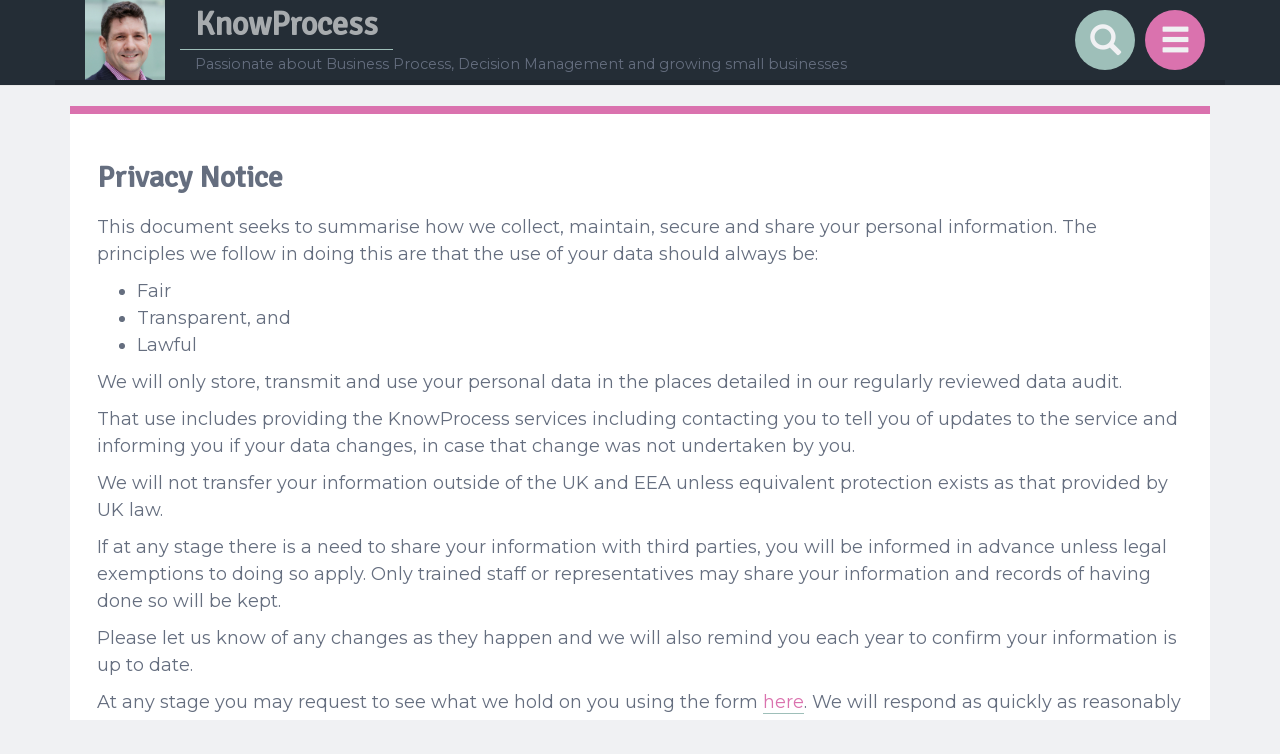

--- FILE ---
content_type: text/html; charset=UTF-8
request_url: https://knowprocess.com/privacy-notice/
body_size: 8797
content:
<!DOCTYPE html>
<html class="no-js">
<head>
  <meta charset="utf-8">
  <meta http-equiv="X-UA-Compatible" content="IE=edge">
  <meta name="viewport" content="width=device-width, initial-scale=1.0">
  <!-- Global site tag (gtag.js) - Google Analytics -->
<script async src="https://www.googletagmanager.com/gtag/js?id=UA-79194193-1"></script>
<script>
  window.dataLayer = window.dataLayer || [];
  function gtag(){dataLayer.push(arguments);}
  gtag('js', new Date());
  gtag('config', 'UA-79194193-1');
</script>
<!-- Google Tag Manager -->
<script>(function(w,d,s,l,i){w[l]=w[l]||[];w[l].push({'gtm.start':
new Date().getTime(),event:'gtm.js'});var f=d.getElementsByTagName(s)[0],
j=d.createElement(s),dl=l!='dataLayer'?'&l='+l:'';j.async=true;j.src=
'https://www.googletagmanager.com/gtm.js?id='+i+dl;f.parentNode.insertBefore(j,f);
})(window,document,'script','dataLayer','GTM-PCTN4NN');</script>
<!-- End Google Tag Manager -->

  <meta name='robots' content='max-image-preview:large' />
	<style>img:is([sizes="auto" i], [sizes^="auto," i]) { contain-intrinsic-size: 3000px 1500px }</style>
	<link rel='dns-prefetch' href='//cdn.jsdelivr.net' />
<script type="text/javascript">
/* <![CDATA[ */
window._wpemojiSettings = {"baseUrl":"https:\/\/s.w.org\/images\/core\/emoji\/15.1.0\/72x72\/","ext":".png","svgUrl":"https:\/\/s.w.org\/images\/core\/emoji\/15.1.0\/svg\/","svgExt":".svg","source":{"concatemoji":"https:\/\/knowprocess.com\/wp-includes\/js\/wp-emoji-release.min.js?ver=9c3168fbadce12fbba7165d79f57abdf"}};
/*! This file is auto-generated */
!function(i,n){var o,s,e;function c(e){try{var t={supportTests:e,timestamp:(new Date).valueOf()};sessionStorage.setItem(o,JSON.stringify(t))}catch(e){}}function p(e,t,n){e.clearRect(0,0,e.canvas.width,e.canvas.height),e.fillText(t,0,0);var t=new Uint32Array(e.getImageData(0,0,e.canvas.width,e.canvas.height).data),r=(e.clearRect(0,0,e.canvas.width,e.canvas.height),e.fillText(n,0,0),new Uint32Array(e.getImageData(0,0,e.canvas.width,e.canvas.height).data));return t.every(function(e,t){return e===r[t]})}function u(e,t,n){switch(t){case"flag":return n(e,"\ud83c\udff3\ufe0f\u200d\u26a7\ufe0f","\ud83c\udff3\ufe0f\u200b\u26a7\ufe0f")?!1:!n(e,"\ud83c\uddfa\ud83c\uddf3","\ud83c\uddfa\u200b\ud83c\uddf3")&&!n(e,"\ud83c\udff4\udb40\udc67\udb40\udc62\udb40\udc65\udb40\udc6e\udb40\udc67\udb40\udc7f","\ud83c\udff4\u200b\udb40\udc67\u200b\udb40\udc62\u200b\udb40\udc65\u200b\udb40\udc6e\u200b\udb40\udc67\u200b\udb40\udc7f");case"emoji":return!n(e,"\ud83d\udc26\u200d\ud83d\udd25","\ud83d\udc26\u200b\ud83d\udd25")}return!1}function f(e,t,n){var r="undefined"!=typeof WorkerGlobalScope&&self instanceof WorkerGlobalScope?new OffscreenCanvas(300,150):i.createElement("canvas"),a=r.getContext("2d",{willReadFrequently:!0}),o=(a.textBaseline="top",a.font="600 32px Arial",{});return e.forEach(function(e){o[e]=t(a,e,n)}),o}function t(e){var t=i.createElement("script");t.src=e,t.defer=!0,i.head.appendChild(t)}"undefined"!=typeof Promise&&(o="wpEmojiSettingsSupports",s=["flag","emoji"],n.supports={everything:!0,everythingExceptFlag:!0},e=new Promise(function(e){i.addEventListener("DOMContentLoaded",e,{once:!0})}),new Promise(function(t){var n=function(){try{var e=JSON.parse(sessionStorage.getItem(o));if("object"==typeof e&&"number"==typeof e.timestamp&&(new Date).valueOf()<e.timestamp+604800&&"object"==typeof e.supportTests)return e.supportTests}catch(e){}return null}();if(!n){if("undefined"!=typeof Worker&&"undefined"!=typeof OffscreenCanvas&&"undefined"!=typeof URL&&URL.createObjectURL&&"undefined"!=typeof Blob)try{var e="postMessage("+f.toString()+"("+[JSON.stringify(s),u.toString(),p.toString()].join(",")+"));",r=new Blob([e],{type:"text/javascript"}),a=new Worker(URL.createObjectURL(r),{name:"wpTestEmojiSupports"});return void(a.onmessage=function(e){c(n=e.data),a.terminate(),t(n)})}catch(e){}c(n=f(s,u,p))}t(n)}).then(function(e){for(var t in e)n.supports[t]=e[t],n.supports.everything=n.supports.everything&&n.supports[t],"flag"!==t&&(n.supports.everythingExceptFlag=n.supports.everythingExceptFlag&&n.supports[t]);n.supports.everythingExceptFlag=n.supports.everythingExceptFlag&&!n.supports.flag,n.DOMReady=!1,n.readyCallback=function(){n.DOMReady=!0}}).then(function(){return e}).then(function(){var e;n.supports.everything||(n.readyCallback(),(e=n.source||{}).concatemoji?t(e.concatemoji):e.wpemoji&&e.twemoji&&(t(e.twemoji),t(e.wpemoji)))}))}((window,document),window._wpemojiSettings);
/* ]]> */
</script>
<style id='wp-emoji-styles-inline-css' type='text/css'>

	img.wp-smiley, img.emoji {
		display: inline !important;
		border: none !important;
		box-shadow: none !important;
		height: 1em !important;
		width: 1em !important;
		margin: 0 0.07em !important;
		vertical-align: -0.1em !important;
		background: none !important;
		padding: 0 !important;
	}
</style>
<link rel='stylesheet' id='wp-block-library-css' href='https://knowprocess.com/wp-includes/css/dist/block-library/style.min.css?ver=9c3168fbadce12fbba7165d79f57abdf' type='text/css' media='all' />
<style id='classic-theme-styles-inline-css' type='text/css'>
/*! This file is auto-generated */
.wp-block-button__link{color:#fff;background-color:#32373c;border-radius:9999px;box-shadow:none;text-decoration:none;padding:calc(.667em + 2px) calc(1.333em + 2px);font-size:1.125em}.wp-block-file__button{background:#32373c;color:#fff;text-decoration:none}
</style>
<style id='global-styles-inline-css' type='text/css'>
:root{--wp--preset--aspect-ratio--square: 1;--wp--preset--aspect-ratio--4-3: 4/3;--wp--preset--aspect-ratio--3-4: 3/4;--wp--preset--aspect-ratio--3-2: 3/2;--wp--preset--aspect-ratio--2-3: 2/3;--wp--preset--aspect-ratio--16-9: 16/9;--wp--preset--aspect-ratio--9-16: 9/16;--wp--preset--color--black: #000000;--wp--preset--color--cyan-bluish-gray: #abb8c3;--wp--preset--color--white: #ffffff;--wp--preset--color--pale-pink: #f78da7;--wp--preset--color--vivid-red: #cf2e2e;--wp--preset--color--luminous-vivid-orange: #ff6900;--wp--preset--color--luminous-vivid-amber: #fcb900;--wp--preset--color--light-green-cyan: #7bdcb5;--wp--preset--color--vivid-green-cyan: #00d084;--wp--preset--color--pale-cyan-blue: #8ed1fc;--wp--preset--color--vivid-cyan-blue: #0693e3;--wp--preset--color--vivid-purple: #9b51e0;--wp--preset--gradient--vivid-cyan-blue-to-vivid-purple: linear-gradient(135deg,rgba(6,147,227,1) 0%,rgb(155,81,224) 100%);--wp--preset--gradient--light-green-cyan-to-vivid-green-cyan: linear-gradient(135deg,rgb(122,220,180) 0%,rgb(0,208,130) 100%);--wp--preset--gradient--luminous-vivid-amber-to-luminous-vivid-orange: linear-gradient(135deg,rgba(252,185,0,1) 0%,rgba(255,105,0,1) 100%);--wp--preset--gradient--luminous-vivid-orange-to-vivid-red: linear-gradient(135deg,rgba(255,105,0,1) 0%,rgb(207,46,46) 100%);--wp--preset--gradient--very-light-gray-to-cyan-bluish-gray: linear-gradient(135deg,rgb(238,238,238) 0%,rgb(169,184,195) 100%);--wp--preset--gradient--cool-to-warm-spectrum: linear-gradient(135deg,rgb(74,234,220) 0%,rgb(151,120,209) 20%,rgb(207,42,186) 40%,rgb(238,44,130) 60%,rgb(251,105,98) 80%,rgb(254,248,76) 100%);--wp--preset--gradient--blush-light-purple: linear-gradient(135deg,rgb(255,206,236) 0%,rgb(152,150,240) 100%);--wp--preset--gradient--blush-bordeaux: linear-gradient(135deg,rgb(254,205,165) 0%,rgb(254,45,45) 50%,rgb(107,0,62) 100%);--wp--preset--gradient--luminous-dusk: linear-gradient(135deg,rgb(255,203,112) 0%,rgb(199,81,192) 50%,rgb(65,88,208) 100%);--wp--preset--gradient--pale-ocean: linear-gradient(135deg,rgb(255,245,203) 0%,rgb(182,227,212) 50%,rgb(51,167,181) 100%);--wp--preset--gradient--electric-grass: linear-gradient(135deg,rgb(202,248,128) 0%,rgb(113,206,126) 100%);--wp--preset--gradient--midnight: linear-gradient(135deg,rgb(2,3,129) 0%,rgb(40,116,252) 100%);--wp--preset--font-size--small: 13px;--wp--preset--font-size--medium: 20px;--wp--preset--font-size--large: 36px;--wp--preset--font-size--x-large: 42px;--wp--preset--spacing--20: 0.44rem;--wp--preset--spacing--30: 0.67rem;--wp--preset--spacing--40: 1rem;--wp--preset--spacing--50: 1.5rem;--wp--preset--spacing--60: 2.25rem;--wp--preset--spacing--70: 3.38rem;--wp--preset--spacing--80: 5.06rem;--wp--preset--shadow--natural: 6px 6px 9px rgba(0, 0, 0, 0.2);--wp--preset--shadow--deep: 12px 12px 50px rgba(0, 0, 0, 0.4);--wp--preset--shadow--sharp: 6px 6px 0px rgba(0, 0, 0, 0.2);--wp--preset--shadow--outlined: 6px 6px 0px -3px rgba(255, 255, 255, 1), 6px 6px rgba(0, 0, 0, 1);--wp--preset--shadow--crisp: 6px 6px 0px rgba(0, 0, 0, 1);}:where(.is-layout-flex){gap: 0.5em;}:where(.is-layout-grid){gap: 0.5em;}body .is-layout-flex{display: flex;}.is-layout-flex{flex-wrap: wrap;align-items: center;}.is-layout-flex > :is(*, div){margin: 0;}body .is-layout-grid{display: grid;}.is-layout-grid > :is(*, div){margin: 0;}:where(.wp-block-columns.is-layout-flex){gap: 2em;}:where(.wp-block-columns.is-layout-grid){gap: 2em;}:where(.wp-block-post-template.is-layout-flex){gap: 1.25em;}:where(.wp-block-post-template.is-layout-grid){gap: 1.25em;}.has-black-color{color: var(--wp--preset--color--black) !important;}.has-cyan-bluish-gray-color{color: var(--wp--preset--color--cyan-bluish-gray) !important;}.has-white-color{color: var(--wp--preset--color--white) !important;}.has-pale-pink-color{color: var(--wp--preset--color--pale-pink) !important;}.has-vivid-red-color{color: var(--wp--preset--color--vivid-red) !important;}.has-luminous-vivid-orange-color{color: var(--wp--preset--color--luminous-vivid-orange) !important;}.has-luminous-vivid-amber-color{color: var(--wp--preset--color--luminous-vivid-amber) !important;}.has-light-green-cyan-color{color: var(--wp--preset--color--light-green-cyan) !important;}.has-vivid-green-cyan-color{color: var(--wp--preset--color--vivid-green-cyan) !important;}.has-pale-cyan-blue-color{color: var(--wp--preset--color--pale-cyan-blue) !important;}.has-vivid-cyan-blue-color{color: var(--wp--preset--color--vivid-cyan-blue) !important;}.has-vivid-purple-color{color: var(--wp--preset--color--vivid-purple) !important;}.has-black-background-color{background-color: var(--wp--preset--color--black) !important;}.has-cyan-bluish-gray-background-color{background-color: var(--wp--preset--color--cyan-bluish-gray) !important;}.has-white-background-color{background-color: var(--wp--preset--color--white) !important;}.has-pale-pink-background-color{background-color: var(--wp--preset--color--pale-pink) !important;}.has-vivid-red-background-color{background-color: var(--wp--preset--color--vivid-red) !important;}.has-luminous-vivid-orange-background-color{background-color: var(--wp--preset--color--luminous-vivid-orange) !important;}.has-luminous-vivid-amber-background-color{background-color: var(--wp--preset--color--luminous-vivid-amber) !important;}.has-light-green-cyan-background-color{background-color: var(--wp--preset--color--light-green-cyan) !important;}.has-vivid-green-cyan-background-color{background-color: var(--wp--preset--color--vivid-green-cyan) !important;}.has-pale-cyan-blue-background-color{background-color: var(--wp--preset--color--pale-cyan-blue) !important;}.has-vivid-cyan-blue-background-color{background-color: var(--wp--preset--color--vivid-cyan-blue) !important;}.has-vivid-purple-background-color{background-color: var(--wp--preset--color--vivid-purple) !important;}.has-black-border-color{border-color: var(--wp--preset--color--black) !important;}.has-cyan-bluish-gray-border-color{border-color: var(--wp--preset--color--cyan-bluish-gray) !important;}.has-white-border-color{border-color: var(--wp--preset--color--white) !important;}.has-pale-pink-border-color{border-color: var(--wp--preset--color--pale-pink) !important;}.has-vivid-red-border-color{border-color: var(--wp--preset--color--vivid-red) !important;}.has-luminous-vivid-orange-border-color{border-color: var(--wp--preset--color--luminous-vivid-orange) !important;}.has-luminous-vivid-amber-border-color{border-color: var(--wp--preset--color--luminous-vivid-amber) !important;}.has-light-green-cyan-border-color{border-color: var(--wp--preset--color--light-green-cyan) !important;}.has-vivid-green-cyan-border-color{border-color: var(--wp--preset--color--vivid-green-cyan) !important;}.has-pale-cyan-blue-border-color{border-color: var(--wp--preset--color--pale-cyan-blue) !important;}.has-vivid-cyan-blue-border-color{border-color: var(--wp--preset--color--vivid-cyan-blue) !important;}.has-vivid-purple-border-color{border-color: var(--wp--preset--color--vivid-purple) !important;}.has-vivid-cyan-blue-to-vivid-purple-gradient-background{background: var(--wp--preset--gradient--vivid-cyan-blue-to-vivid-purple) !important;}.has-light-green-cyan-to-vivid-green-cyan-gradient-background{background: var(--wp--preset--gradient--light-green-cyan-to-vivid-green-cyan) !important;}.has-luminous-vivid-amber-to-luminous-vivid-orange-gradient-background{background: var(--wp--preset--gradient--luminous-vivid-amber-to-luminous-vivid-orange) !important;}.has-luminous-vivid-orange-to-vivid-red-gradient-background{background: var(--wp--preset--gradient--luminous-vivid-orange-to-vivid-red) !important;}.has-very-light-gray-to-cyan-bluish-gray-gradient-background{background: var(--wp--preset--gradient--very-light-gray-to-cyan-bluish-gray) !important;}.has-cool-to-warm-spectrum-gradient-background{background: var(--wp--preset--gradient--cool-to-warm-spectrum) !important;}.has-blush-light-purple-gradient-background{background: var(--wp--preset--gradient--blush-light-purple) !important;}.has-blush-bordeaux-gradient-background{background: var(--wp--preset--gradient--blush-bordeaux) !important;}.has-luminous-dusk-gradient-background{background: var(--wp--preset--gradient--luminous-dusk) !important;}.has-pale-ocean-gradient-background{background: var(--wp--preset--gradient--pale-ocean) !important;}.has-electric-grass-gradient-background{background: var(--wp--preset--gradient--electric-grass) !important;}.has-midnight-gradient-background{background: var(--wp--preset--gradient--midnight) !important;}.has-small-font-size{font-size: var(--wp--preset--font-size--small) !important;}.has-medium-font-size{font-size: var(--wp--preset--font-size--medium) !important;}.has-large-font-size{font-size: var(--wp--preset--font-size--large) !important;}.has-x-large-font-size{font-size: var(--wp--preset--font-size--x-large) !important;}
:where(.wp-block-post-template.is-layout-flex){gap: 1.25em;}:where(.wp-block-post-template.is-layout-grid){gap: 1.25em;}
:where(.wp-block-columns.is-layout-flex){gap: 2em;}:where(.wp-block-columns.is-layout-grid){gap: 2em;}
:root :where(.wp-block-pullquote){font-size: 1.5em;line-height: 1.6;}
</style>
<link rel='stylesheet' id='contact-form-7-css' href='https://knowprocess.com/wp-content/plugins/contact-form-7/includes/css/styles.css?ver=6.0.6' type='text/css' media='all' />
<link rel='stylesheet' id='bootstrap-css-css' href='https://knowprocess.com/wp-content/themes/knowprocess-2016/css/bootstrap.min.css?ver=3.3.4' type='text/css' media='all' />
<link rel='stylesheet' id='bst-css-css' href='https://knowprocess.com/wp-content/themes/knowprocess-2016/css/bst.css' type='text/css' media='all' />
<script type="text/javascript" src="https://knowprocess.com/wp-includes/js/jquery/jquery.min.js?ver=3.7.1" id="jquery-core-js"></script>
<script type="text/javascript" src="https://knowprocess.com/wp-includes/js/jquery/jquery-migrate.min.js?ver=3.4.1" id="jquery-migrate-js"></script>
<script type="text/javascript" src="//cdn.jsdelivr.net/webshim/1.12.4/extras/modernizr-custom.js" id="webshim-modernizr-js"></script>
<script type="text/javascript" src="//cdn.jsdelivr.net/webshim/1.12.4/polyfiller.js" id="webshim-js"></script>
<link rel="https://api.w.org/" href="https://knowprocess.com/wp-json/" /><link rel="alternate" title="JSON" type="application/json" href="https://knowprocess.com/wp-json/wp/v2/pages/779" /><link rel="canonical" href="https://knowprocess.com/privacy-notice/" />
<link rel="alternate" title="oEmbed (JSON)" type="application/json+oembed" href="https://knowprocess.com/wp-json/oembed/1.0/embed?url=https%3A%2F%2Fknowprocess.com%2Fprivacy-notice%2F" />
<link rel="alternate" title="oEmbed (XML)" type="text/xml+oembed" href="https://knowprocess.com/wp-json/oembed/1.0/embed?url=https%3A%2F%2Fknowprocess.com%2Fprivacy-notice%2F&#038;format=xml" />
<style type="text/css">.broken_link, a.broken_link {
	text-decoration: line-through;
}</style>  <title>Privacy Notice • KnowProcess</title>
</head>

<body class="wp-singular page-template-default page page-id-779 wp-theme-knowprocess-2016 chrome">
  <!-- Google Tag Manager (noscript) -->
<noscript><iframe src="https://www.googletagmanager.com/ns.html?id=GTM-PCTN4NN"
height="0" width="0" style="display:none;visibility:hidden"></iframe></noscript>
<!-- End Google Tag Manager (noscript) -->

<!--[if lt IE 8]>
<div class="alert alert-warning">
	You are using an <strong>outdated</strong> browser. Please <a href="http://browsehappy.com/">upgrade your browser</a> to improve your experience.
</div>
<![endif]-->

<a class="skip-link sr-only" href="#content">Skip to content</a>
<nav class="navbar navbar-default navbar-static-top">
  <div class="container">
    <div class="row navbar-header" style="width:100%">
      <button type="button" class="navbar-toggle collapsed" data-toggle="collapse" data-target="#navbar">
        <span class="sr-only">Toggle navigation</span>
        <span class="icon-bar"></span>
        <span class="icon-bar"></span>
        <span class="icon-bar"></span>
      </button>
<div class="col-md-1">
      <img src="https://knowprocess.com/wp-content/themes/knowprocess-2016/images/profile-tim-200x200.jpg" style=" height: 80px; float: left; ">
    </div>
      
  <div class="col-md-8">
      <a class="navbar-brand" href="https://knowprocess.com/">KnowProcess</a>
      <div style="clear:both"><span class="navbar-tagline">Passionate about Business Process, Decision Management and growing small businesses</span></div>
    </div>

    <div class="collapse navbar-collapse" id="navbar">
      <div class="toggles">
        <div id="menu-toggle" class="toggle active" data-toggle="dropdown" data-target="menu-toggle-nav" title="Menu" aria-label="Menu">
          <span class="glyphicon glyphicon-menu-hamburger" data-target="menu-toggle-nav" aria-hidden="true"></span>
        </div>
	<div id="search-toggle" class="toggle" data-toggle="dropdown" data-target="search-toggle-nav" title="Search" aria-label="Search">
          <span class="glyphicon glyphicon-search" data-target="search-toggle-nav" aria-hidden="true"></span>
        </div>
      </div>
    </div><!-- /.navbar-collapse -->
  </div><!-- /.container -->

  <div id="menu-toggle-nav">
  <div class="container" style="clear:both;">
      <div class="menu-home-container"><ul id="menu-home" class="nav navbar-nav"><li id="menu-item-11" class="menu-item menu-item-type-custom menu-item-object-custom menu-item-11"><a title="Home" href="http://www.knowprocess.com">Home</a></li>
<li id="menu-item-178" class="menu-item menu-item-type-post_type menu-item-object-page menu-item-178"><a title="About" href="https://knowprocess.com/about/">About</a></li>
</ul></div>  </div>
  </div><!-- /.container -->

  <div id="search-toggle-nav" class="clearfix">
  <div class="container">
    <form class="navbar-form" role="search" method="get" id="searchform" action="https://knowprocess.com/">
      <div class="col-md-8 input-group-lg">
        <input class="form-control" type="text" value="" placeholder="Search..." name="s" id="s">
      </div>
      <button type="submit" id="searchsubmit" value="" class="col-md-4 btn btn-lg"><i class="glyphicon glyphicon-search"></i> Search</button>
    </form>
  </div>
  </div><!-- /.container -->

</div>
</nav>
  
<!--
Site Title
==========
If you are displaying your site title in the "brand" link in the Bootstrap navbar, 
then you probably don't require a site title. Alternatively you can use the example below. 
See also the accompanying CSS example in css/bst.css .

<div class="container">
  <div class="row">
    <div class="col-sm-12">
      <h1 id="site-title">
      	<a class="text-muted" href="https://knowprocess.com/" title="KnowProcess" rel="home">KnowProcess</a>
      </h1>
    </div>
  </div>
</div>
-->

<div class="container">
  <div class="row">

    <div class="col-xs-12">
      <div id="content" role="main">
        
    <article role="article" id="post_779" class="post-779 page type-page status-publish hentry">
        <header>
            <h2>Privacy Notice</h2>
        </header>
        <p>This document seeks to summarise how we collect, maintain, secure and share your personal information. The principles we follow in doing this are that the use of your data should always be:</p>
<ul>
<li>Fair</li>
<li>Transparent, and</li>
<li>Lawful</li>
</ul>
<p>We will only store, transmit and use your personal data in the places detailed in our regularly reviewed data audit.</p>
<p>That use includes providing the KnowProcess services including contacting you to tell you of updates to the service and informing you if your data changes, in case that change was not undertaken by you.</p>
<p>We will not transfer your information outside of the UK and EEA unless equivalent protection exists as that provided by UK law.</p>
<p>If at any stage there is a need to share your information with third parties, you will be informed in advance unless legal exemptions to doing so apply. Only trained staff or representatives may share your information and records of having done so will be kept.</p>
<p>Please let us know of any changes as they happen and we will also remind you each year to confirm your information is up to date.</p>
<p>At any stage you may request to see what we hold on you using the form <a href="https://knowprocess.com/data-subject-requests/">here</a>. We will respond as quickly as reasonably possible (no longer than 30 days). You may also withdraw your permission in the same way.</p>
<p>If you have any further questions for our Data Protection Officer or wish to see the full Data Protection Policy please contact dpo@knowprocess.com. In the event that you are still not satisfied you may also contact the Information Commissioner&#8217;s Office.</p>
<h2>Cookies and similar technologies</h2>
<p>Cookies are small text files that are placed on your computer by websites that you visit. They are widely used in order to make websites work, or work more efficiently, as well as to provide information to the owners of the site.</p>
<p>The table below explains the cookies we use and why.</p>
<table class="table table-striped">
<tbody>
<tr>
<th style="min-width: 40px; padding: 0 10px 0 0px;" align="left">Cookie</th>
<th style="min-width: 90px; padding: 0 10px 0 0px;" align="left">Name</th>
<th align="left">Purpose</th>
</tr>
<tr>
<td align="left" valign="top">Google Analytics</td>
<td align="left" valign="top">_g_&#8230;, _ga, _gid</td>
<td align="left" valign="top">These cookies are used to collect information about how visitors use our site. We use the information to compile reports and to help us improve the site. The cookies collect information in an anonymous form, including the number of visitors to the site, where visitors have come to the site from and the pages they visited.<br />
<a title="External link" href="http://www.google.co.uk/intl/en/analytics/privacyoverview.html" target="_blank" rel="noopener noreferrer">Click here for an overview of privacy at Google</a></td>
</tr>
<tr>
<td align="left" valign="top">WordPress Cookies</td>
<td align="left" valign="top">wordpress_&#8230;<br />
wp_&#8230;</td>
<td align="left" valign="top">WordPress is the software we use to manage and publish this site. It uses cookies to verify who you are. There are cookies for logged in users and for commenters. The actual cookies contain hashed data, so you don&#8217;t have to worry about someone gleaning your username and password by reading the cookie data. <a title="External link" href="https://codex.wordpress.org/WordPress_Cookies" target="_blank" rel="noopener noreferrer">Read more about WordPress cookies</a></td>
</tr>
<tr>
<td align="left" valign="top">Jetpack Cookies</td>
<td align="left" valign="top">See <a href="https://jetpack.com/support/cookies/" target="_blank" rel="noopener noreferrer">Jetpack site</a></td>
<td align="left" valign="top">Jetpack is an extension to the core WordPress software and also used to maintain the site <a title="External link" href="https://jetpack.com/support/cookies/" target="_blank" rel="noopener noreferrer">Read more about Jetpack cookies</a></td>
</tr>
<tr>
<td align="left" valign="top">Wordfence Cookies</td>
<td align="left" valign="top">wfvt_&#8230;<br />
wordfence_verifiedHuman</td>
<td align="left" valign="top">Wordfence is a plugin that helps us protect the site. It uses cookies for three tasks:</p>
<ul style="padding-left: 20px;">
<li>To uniquely identify visitors shown in Wordfence Live traffic.</li>
<li>To track a user who was previously logged into WordPress but has logged out to ensure that Falcon cache does not show that user cached pages.</li>
<li>If a user has visited a unique page that allows them to bypass country blocking a cookie is set to identify that user so that country blocking does not prevent them from viewing the site.</li>
</ul>
</td>
</tr>
</tbody>
</table>
<p>Most web browsers allow some control of most cookies through the browser settings. To find out more about cookies, including how to see what cookies have been set and how to manage and delete them, visit <a href="http://www.aboutcookies.org/">www.aboutcookies.org</a> or <a href="http://www.allaboutcookies.org/">www.allaboutcookies.org</a>.</p>
            </article>
      </div><!-- /#content -->
    </div>
    
  </div><!-- /.row -->
</div><!-- /.container -->

<footer class="container site-footer">
  <hr/>
	<div class="row">
      </div>
  <hr/>
  <div class="row">
    <div class="col-lg-12 site-sub-footer">
      <p>&copy; 2026 <a href="https://knowprocess.com/">KnowProcess</a></p>
    </div>
  </div>
</footer>

<script type="speculationrules">
{"prefetch":[{"source":"document","where":{"and":[{"href_matches":"\/*"},{"not":{"href_matches":["\/wp-*.php","\/wp-admin\/*","\/wp-content\/uploads\/*","\/wp-content\/*","\/wp-content\/plugins\/*","\/wp-content\/themes\/knowprocess-2016\/*","\/*\\?(.+)"]}},{"not":{"selector_matches":"a[rel~=\"nofollow\"]"}},{"not":{"selector_matches":".no-prefetch, .no-prefetch a"}}]},"eagerness":"conservative"}]}
</script>
Running Omny Link Forms plugin in debug mode!      <script type="text/javascript">jQuery(document).ready(function(){
        $p.server='https://crm.knowprocess.com/';
        $p.tenant='knowprocess';
        $p.proxyApi = '1'==1 ? true : false;
        jQuery.ajaxSetup({xhrFields: {withCredentials: true}});
      });</script>
    <link rel='stylesheet' id='rest-forms-frontend-css' href='https://knowprocess.com/wp-content/plugins/rest-forms-uploaded/1.0.0-a3/css/frontend.css' type='text/css' media='all' />
<script type="text/javascript" src="https://knowprocess.com/wp-includes/js/dist/hooks.min.js?ver=4d63a3d491d11ffd8ac6" id="wp-hooks-js"></script>
<script type="text/javascript" src="https://knowprocess.com/wp-includes/js/dist/i18n.min.js?ver=5e580eb46a90c2b997e6" id="wp-i18n-js"></script>
<script type="text/javascript" id="wp-i18n-js-after">
/* <![CDATA[ */
wp.i18n.setLocaleData( { 'text direction\u0004ltr': [ 'ltr' ] } );
/* ]]> */
</script>
<script type="text/javascript" src="https://knowprocess.com/wp-content/plugins/contact-form-7/includes/swv/js/index.js?ver=6.0.6" id="swv-js"></script>
<script type="text/javascript" id="contact-form-7-js-before">
/* <![CDATA[ */
var wpcf7 = {
    "api": {
        "root": "https:\/\/knowprocess.com\/wp-json\/",
        "namespace": "contact-form-7\/v1"
    }
};
/* ]]> */
</script>
<script type="text/javascript" src="https://knowprocess.com/wp-content/plugins/contact-form-7/includes/js/index.js?ver=6.0.6" id="contact-form-7-js"></script>
<script type="text/javascript" src="https://knowprocess.com/wp-content/plugins/rest-forms-uploaded/1.0.0-a3/js/i18n.js" id="i18n-js"></script>
<script type="text/javascript" src="https://knowprocess.com/wp-includes/js/jquery/ui/core.min.js?ver=1.13.3" id="jquery-ui-core-js"></script>
<script type="text/javascript" src="https://knowprocess.com/wp-includes/js/jquery/ui/menu.min.js?ver=1.13.3" id="jquery-ui-menu-js"></script>
<script type="text/javascript" src="https://knowprocess.com/wp-includes/js/dist/dom-ready.min.js?ver=f77871ff7694fffea381" id="wp-dom-ready-js"></script>
<script type="text/javascript" id="wp-a11y-js-translations">
/* <![CDATA[ */
( function( domain, translations ) {
	var localeData = translations.locale_data[ domain ] || translations.locale_data.messages;
	localeData[""].domain = domain;
	wp.i18n.setLocaleData( localeData, domain );
} )( "default", {"translation-revision-date":"2025-04-06 12:37:11+0000","generator":"GlotPress\/4.0.1","domain":"messages","locale_data":{"messages":{"":{"domain":"messages","plural-forms":"nplurals=2; plural=n != 1;","lang":"en_GB"},"Notifications":["Notifications"]}},"comment":{"reference":"wp-includes\/js\/dist\/a11y.js"}} );
/* ]]> */
</script>
<script type="text/javascript" src="https://knowprocess.com/wp-includes/js/dist/a11y.min.js?ver=3156534cc54473497e14" id="wp-a11y-js"></script>
<script type="text/javascript" src="https://knowprocess.com/wp-includes/js/jquery/ui/autocomplete.min.js?ver=1.13.3" id="jquery-ui-autocomplete-js"></script>
<script type="text/javascript" src="https://knowprocess.com/wp-content/plugins/rest-forms-uploaded/1.0.0-a3/js/frontend.js" id="rest-forms-client-js"></script>
<script type="text/javascript" src="https://knowprocess.com/wp-content/plugins/rest-forms-uploaded/1.0.0-a3/js/moustache.js" id="moustache.js-js"></script>
<script type="text/javascript" src="https://knowprocess.com/wp-content/plugins/rest-forms-uploaded/1.0.0-a3/js/autoNumeric.js" id="autoNumeric-js"></script>
<script type="text/javascript" src="https://knowprocess.com/wp-content/themes/knowprocess-2016/js/modernizr-2.8.3.min.js" id="modernizr-js"></script>
<script type="text/javascript" src="https://knowprocess.com/wp-content/themes/knowprocess-2016/js/bootstrap.min.js" id="bootstrap-js-js"></script>
<script type="text/javascript" src="https://knowprocess.com/wp-content/themes/knowprocess-2016/js/bst.js" id="bst-js-js"></script>
</body>
</html>


--- FILE ---
content_type: text/css
request_url: https://knowprocess.com/wp-content/themes/knowprocess-2016/css/bst.css
body_size: 1675
content:
/*@import url('https://fonts.googleapis.com/css?family=Acme');
@import url('https://fonts.googleapis.com/css?family=Fjalla+One');
@import url('https://fonts.googleapis.com/css?family=Saira+Condensed');
@import url('https://fonts.googleapis.com/css?family=Josefin+Sans');*/
@import url('https://fonts.googleapis.com/css?family=Signika');
@import url('https://fonts.googleapis.com/css?family=Montserrat');
/*
 * Site-wide settings
 */
a {
  color: #da72ae;
  border-bottom: 1px solid #9ebfb9;
  transition: all 0.3s ease-in;
}
a:focus, a:hover {
  color: #da72ae;
  text-decoration: none;
  text-shadow: 1px 0px 1px #da72ae;
  transition: width 0.3s;
}
body {
  background-color: #f0f1f3;
  color: #656e7f;
  font-family: 'Montserrat', sans-serif;
  font-size: 18px;
  font-weight: 300;
  line-height: 27px;
}
h1,h2,h3,h4,h5,h6,
.navbar-brand {
  font-family: 'Signika', sans-serif;
  font-weight: 700;
}
.page-id-486 .row {
  margin-right: -60px;
  margin-left: -60px;
}
.page-id-486 #content article {
  padding-left: 50px;
}

/*
Max content widths
*/
.size-auto, 
.size-full,
.size-large,
.size-medium,
.size-thumbnail {
  max-width: 100%;
  height: auto;
}

/*
 * Header
 */
.navbar-static-top {
  background: #242d36;
  margin: 0;
  margin-bottom: 20px;
  position: relative;
  width: 100%;
  z-index: 100;
}
.navbar-default .navbar-brand,
.navbar-default .navbar-nav>li>a {
  color: rgba(255, 255, 255, 0.6);
}
.navbar>.container .navbar-brand, .navbar>.container-fluid .navbar-brand {
  margin-left: 0;
  font-size: 1.8em;
}
.navbar .navbar-tagline {
  margin-left: 15px;
  font-size: 0.8em;
}
.navbar-default .navbar-brand:hover,
.navbar-default .navbar-nav>li>a:hover,
.navbar-default .navbar-brand:focus,
.navbar-default .navbar-nav>li>a:focus {
  color: rgba(255, 255, 255, 1);
}
.navbar-default .navbar-nav>.active>a, .navbar-default .navbar-nav>.active>a:focus, .navbar-default .navbar-nav>.active>a:hover {
  background-color: #f23628;
  color: rgba(255, 255, 255, 1);
}
@media (min-width: 768px) {
  .navbar-nav {
    float: none;
    margin: 0 auto;
    width: 20%;
  }
}
.navbar-static-top .container {
  border-bottom: 5px solid #1e252d;
}
#menu-toggle {
  background-color: #da72ae;
}
#search-toggle {
  background-color: #9ebfb9;
}
.toggle {
  border-radius: 50%;
  float:right;
  height: 60px;
  margin: 10px 5px;
  width: 60px;
} 
.toggle span {
  color: #f0f1f3;
  font-size: 1.7em;
  left: .5em;
  position: relative;
  top: 0.5em;
}
.toggle span:hover {
  color: #fff;
}
#menu-toggle-nav {
  background-color: #da72ae;
  border-bottom: 5px solid #bc4871;
  height: 3em;
}
#search-toggle-nav {
  background-color: #9ebfb9;
  border-bottom: 5px solid #77b8b0;
  height: 3.5em;
}
#menu-toggle-nav,
#search-toggle-nav {
  border-radius: 0px;
  color: #f0f1f3;
  display:none;
  margin-bottom:0px;
  text-transform: uppercase;
}
#menu-toggle-nav:hover,
#search-toggle-nav:hover {
  color: #fff;
}
#menu-toggle-nav .container,
#search-toggle-nav .container {
  border-bottom-width: 0px;
}
#search-toggle-nav .col-md-8 {
  padding-left: 0px;
}
.navbar-form .form-control {
  width: 100%;
}
.navbar-form .form-control,
.navbar-form .btn {
  border:none;
  border-radius: 0px;
}
.navbar-form .btn {
  background-color: #242d36;
  border: 2px solid #1e252d;
  color: #f0f1f3;
  text-transform: uppercase;
}
.navbar-form .btn:hover {
  color: #fff;
}
/*
Main content
*/
#content article { 
    background-color: white;
    border-top: 8px solid #da72ae;
    margin: 0 0 81px;
    padding: 27px 27px 22px;
    position: relative;
}
#content article {
  margin-bottom: 40px
}
#content header {
  margin: 20px 0
}
#content section {
  margin-bottom: 20px
}
#content section.kp-collapse h3 {
  display:inline-flex;
}
#content footer {
  padding-bottom: 20px
}

/*
Sidebar
*/

.sidebar {
  margin-top: 20px
}
.sidebar section {
  margin-bottom: 40px
}
.sidebar ul,
.sidebar ol {
  list-style-type: none;
  padding: 0
}
.sidebar li {
  margin: 10px 0
}

/*
Hide form placeholders on focus
*/

input:focus::-webkit-input-placeholder { color: transparent; }
input:focus:-moz-placeholder { color: transparent; } /* FF 4-18 */
input:focus::-moz-placeholder { color: transparent; } /* FF 19+ */
textarea:focus::-webkit-input-placeholder { color: transparent; }
textarea:focus:-moz-placeholder { color: transparent; } /* FF 4-18 */
textarea:focus::-moz-placeholder { color: transparent; } /* FF 19+ */ 

/*
Comments
*/

#respond {
  margin-top: 40px
}
ol.commentlist {
	counter-reset: li; /* Initiate a counter */
	padding: 0
}
ol.commentlist ul {
  padding: 0
}
ol.commentlist > li {
	position: relative;
	margin: 0 0 20px 0;
	list-style: none /* Disable the normal item numbering */
}
ol.commentlist > li:before {
  content: "Thread " counter(li); /* Use the counter as content */
  counter-increment: li; /* Increment the counter by 1 */
  position:absolute;  
  top: 0;
  right: 0;
  border-bottom: 1px solid #ddd;
  border-left: 1px solid #ddd;
  border-bottom-left-radius: 4px;
  padding: 5px 20px 5px 10px;
  color: #999
}
ol.commentlist li ol,
ol.commentlist li ul {
  list-style-type: none;
  margin: 0
}

.commentlist li li {
  background: #f8f8f8;
}
.commentlist li li li {
  background: #fff
}
.commentlist li li li li {
  background: #f8f8f8
}
.commentlist li li li li li li {
  background: #fff
}
.commentlist li {
  padding: 20px
}
.commentlist ul li {
  margin-top: 20px;
  margin-bottom: 0
}
.reply p {
  margin: 0
}

/*
Site footer
*/

.site-footer ul,
.site-footer ol {
  list-style-type: none;
  padding: 0
}
.site-footer li {
  margin: 10px 0
}
.site-sub-footer p {
  text-align: center
}

.site-footer p {
  text-align: center
}


--- FILE ---
content_type: text/css
request_url: https://knowprocess.com/wp-content/plugins/rest-forms-uploaded/1.0.0-a3/css/frontend.css
body_size: 346
content:
.p-messages {
  padding:10px;
  margin-bottom: 10px;
}
.btn:disabled,.p-disabled { 
  border: 1px solid #777;
  background-color: #ccc;
}
div.p-error, div.p-mandatory { 
  color: #f00;
}
.p-success { 
  border: 1px solid #77ff77;
  background-color: #ccffcc;
}

input.p-error:invalid, 
select.p-error:invalid, 
textarea.p-error:invalid { 
  border: solid 1px #f33;
}

input:focus:invalid, 
select:focus:invalid, 
textarea:focus:invalid { 
  border: solid 1px #f33 ;
}

input ~ .field-hint, 
select ~ .field-hint, 
textarea ~ .field-hint { 
  visibility: hidden ;
  line-height: 0em;
}

input:focus ~ .field-hint,
select:focus ~ .field-hint,
textarea:focus ~ .field-hint { 
  visibility: visible ;
  line-height: 1.5em;
}

input:focus:invalid ~ .field-hint,
select:focus:invalid ~ .field-hint,
textarea:focus:invalid ~ .field-hint { 
  color: #f33 ;
  line-height: 1.5em;
}

label { 
  font-weight: bold; 
}
.p-form { 
  width: 100%;
}


--- FILE ---
content_type: application/javascript
request_url: https://knowprocess.com/wp-content/plugins/rest-forms-uploaded/1.0.0-a3/js/i18n.js
body_size: 803
content:
var i18n = new I18nController();

function I18nController() {
	this.localize = function(locale) {
		if (locale===undefined) locale = 'en_GB';
		console.log('localising to: '+locale+'...');
		var jqxhr = $.ajax({
		      type: 'GET',
		      url: '/js/i18n_'+locale+'.json',
		      contentType: 'application/json',
		      dataType: 'json',
		      success: function(s) {
			      console.log('strings returned: '+ s.length);
			      i18n.strings = s;
			      switch (jqxhr.status) {
			      case 200: 
			    	$('[data-i18n]').each(function(i,d){
			  			var code = $(d).data('i18n');
			  			console.log('... '+code+' = '+s[code]);
			  			if (s[code]!==undefined) $(d).empty().append(s[code]);
			  		});
			        break; 
			      default: 
			        sect.append('<p>...Failure: '+jqxhr.status);
			      }
			  },
		      error: function(jqXHR, textStatus, errorThrown) { 
		        console.log('error:'+textStatus);
		      }
		    });
	};
	this.getAgeString = function(millis) {
    return this.getDurationString(new Date()-millis)+' ago';
  };
  this.getDeadlineString = function(millis) {
    var millisToDeadline = millis-new Date(); 
    if (millisToDeadline <= 0) {
      return 'n/a';
    } else {
      return 'In '+this.getDurationString(millisToDeadline);
    }
  };
  this.getDurationString = function(millis) {
      mins = millis / (60 * 1000);
      hours = mins / 60;
      days = hours / 24;
      weeks = days / 7;
      years = days / 365;
      if (mins < 1) {
            return 'less than a minute';
      } else if (mins < 2) {
          return 'about a minute';
      } else if (mins < 60) {
          return 'about '+Math.floor(mins) + ' minutes';
      } else if (hours < 2) {
          return 'about an hour';
      } else if (days < 1) {
          return 'about '+Math.floor(hours) + ' hours';
      } else if (days < 2) {
          return 'about a day';
      } else if (years > 1) {
          return 'about ' + Math.floor(years) + ' years';
      } else if (weeks > 2) {
        return 'about ' + Math.floor(weeks) + ' weeks';
//      } else if (weeks > 1) {
//          return 'about ' + Math.floor(weeks) + ' weeks';
      } else {
          return 'about ' + Math.floor(days) + ' days';
      }
  };
}

--- FILE ---
content_type: application/javascript
request_url: https://knowprocess.com/wp-content/plugins/rest-forms-uploaded/1.0.0-a3/js/frontend.js
body_size: 8180
content:
// Console-polyfill. MIT license.
// https://github.com/paulmillr/console-polyfill
// Make it safe to do console.log() always.
(function(con) {
  'use strict';
  var prop, method;
  var empty = {};
  var dummy = function() {};
  var properties = 'memory'.split(',');
  var methods = ('assert,clear,count,debug,dir,dirxml,error,exception,group,' +
  'groupCollapsed,groupEnd,info,log,markTimeline,profile,profiles,profileEnd,' +
  'show,table,time,timeEnd,timeline,timelineEnd,timeStamp,trace,warn').split(',');
  while (prop = properties.pop()) con[prop] = con[prop] || empty;
  while (method = methods.pop()) con[method] = con[method] || dummy;
})(this.console = this.console || {}); // Using `this` for web workers.

/*
 * Copyright 2013-17 Tim Stephenson.  License: GPLv2 or later.
 */
jQuery.fn.moustache = function(data) {
  //console.info('invoking moustache template with data: '+JSON.stringify(data));
  var output = Mustache.render($(this).html(),data);
  //console.info('produces: '+output);
  this.empty().append(output);
};

var $p = (function ($) {
  EASING_DURATION = 1000;
  TAB = 9;
  ENTER = 13;
  REQUIRED = '<span class="mandatory">*</span>';
  BANNED_WORDS = [];
  BANNED_WORD_MSG = 'Please do not use profanity, this site is intended for a family audience.';
  useReadyHandlers = true;
  fadeOutMessages = true;

  function validateRadio() {
    $('[type="radio"]:invalid').parent().parent().find('.field-hint').removeClass('hidden').css('color','red');
  }
  /**
   * @return true if the value received is valid (i.e. does not contain banned words).
   */
  function validateBannedWords(val) {
    var valid = true;
    var words = val.split(/\W/);
    $.each(words, function(i,d) {
      $.each(BANNED_WORDS, function(j,e) {
        if (d==e) valid = false ;
      });
    });
    return valid;
  }

  this.enhanceForms=true;
  this.server = '';
  this.onInitCallbacks = $.Callbacks();
  this.init = function() {
    $p.l10n = new I18nController();
    $p.bind();
    $.ajaxSetup({
      username: $p.k,
      password: $p.v,
      /*headers: { 'X-CSRF-TOKEN': this.getCookie(CSRF_COOKIE) }*/
    });
    $p.onInitCallbacks.fire();
  };
  this.deferredInit = function(func) {
    console.log('deferredInit adds '+func);
    $p.onInitCallbacks.add( func );
  };
  this.ensureInited = function(d) {
    if (d == undefined) d = {};
  };
  this.fetchAndRender = function(url,varName,templateSelector,containerSelector) {
    console.log('fetchAndRender');
    $p.getResource(url,undefined,function(response) {
      console.log('...'+response);
        $.each(response,function(i,d) {
          d.age = $p.l10n.getAgeString(new Date(d.lastUpdated));
        });
        $p[varName]=response;
        //console.log('template: '+jQuery(templateSelector).html());
        var rendered = Mustache.render(jQuery(templateSelector).html(), $p);
        //console.log('rendered starts: '+rendered.substring(0,500));
        $(containerSelector).html(rendered);
    });
  };
  this.initObj = function(d,dataAttr) {
    //console.log('init '+d.id+' from '+dataAttr);
    // check any objects needed by binding are initialised
    var expr = d.data(dataAttr);
    //console.log('expr:'+expr);
    var parts = expr.split('.');
    var ref = '';
    for (idx in parts) {
      if (ref.length >0) ref+='.';
      ref+=(parts[idx]);
      //console.log('Needs initialising? '+ref);
      if (parseInt(idx)<(parts.length-1) && eval(ref) == undefined) {
        console.log('Initialising '+ref);
        eval(ref+' = new Object();');
      }
    }
  };
  this.bind = function() {
        $('[data-p-init]').each(function(i,d) {
          eval($(d).data('p-init')+'=new Object();');
        });
        $p.sync();
        if (useReadyHandlers) $p.bindReadyHandlers();
        $p.bindActionHandlers();
        $p.bindControls();
        $p.bindCombos();
        $p.bindTables();
        $p.bindSectionsToNav();
  };
  this.bindReadyHandlers = function() {
        console.info('bindReadyHandlers');
        $('[data-p-ready]').each(function(i,d) {
          var f = $(d).attr('data-p-ready');
          console.info('  '+f);
          eval(f);
        });
  };
  this.bindActionHandlers = function() {
        $('[data-p-action]').click(function(ev) {
          var action = $(ev.target).data('p-action');
          if (action.indexOf('(') != -1) {
            console.log('invoking custom action "'+action+'"');
            eval(action);
          } else {
            console.log('sending message "'+msgName+'"');
            var mep = ($(ev.target).data('p-action')===undefined?'inOnly':'inOut');
            var msg = eval(action.substring(action.indexOf(':')+1));
            var msgName = action.substring(0,action.indexOf(':'));
            $p.sendMessage(mep,msgName,JSON.stringify(msg));
            ev.preventDefault();
          }
        });
  };
  this.bindCombos = function() {
        console.log('bind combos');
        $('[data-p-combo]').each(function(i,d) {
          var val = $(d).data('p-combo');

          if (val.length>0){
          console.log('setting up combo for '+d.name+' with '+val.length+' values of '+val);
          //if ($(d).autocomplete != undefined) $(d).autocomplete('destroy');
          $(d).autocomplete({
            change: function( event, ui ) {
              console.info('Change event '+event+' for '+event.target.id+', new val '+event.target.value);
              if (event.target.value == '') {
                var dataHolder = $(event.target).data('p-combo-bind');
                if ($(event.target).data('p-combo-type') != 'string') dataHolder = dataHolder.substring(0,dataHolder.lastIndexOf('.'));
                var cmd=dataHolder+'= null;';
                console.log('update command: '+cmd);
                eval(cmd);
              }
            },
            minLength: 0,
            source: eval(val),
            select: function( event, ui ) {
              console.info('select event '+event+' for '+event.target.id+', selecting '+ui.item.label);
              event.target.value= ui.item.label;
              if ($(event.target).data('p-combo-bind') !== undefined) {
                var cmd=$(event.target).data('p-combo-bind')+'= ui.item.value;';
                console.log(cmd);
                eval(cmd);
              } else {
                console.warn('no data binding for '+d.id);
              }
              if ($(event.target).data('p-combo-display') !== undefined) {
                var cmd=$(event.target).data('p-combo-display')+'= ui.item.label;';
                console.log(cmd);
                eval(cmd);
              } else {
                console.warn('no label binding for '+d.id);
              }
              return false;
            }
          });
          } else {
          console.log('Skipping combo setup for '+d.name+' as '+val+' has no options');
          }
          $(d).focus(function(ev) {
            console.info('focus on '+ev.target.id+' opening drop down');
            $('#'+ev.target.id).autocomplete('search');
          });
        });
  };
  this.bindControls = function() {
        console.log('bindControls');
        $('.p-form input[id]:not([data-p-bind]), .p-form select[id]:not([data-p-bind]), .p-form textarea[id]:not([data-p-bind])')
          .attr('data-p-bind',function() {
            return '$p.'+$(this).closest('form')[0].id.replace(/-/g,'_')+'.'+this.id;
          });
        $('[data-p-bind]:not([placeholder])').attr('placeholder', function() { return this.title; });

        // special processing to create radio / checkbox group
        var radioCtrls = $('input.decorate[type="radio"],input.decorate[type="checkbox"]');
        //console.log('Have radios: '+radioCtrls);
        $.each(radioCtrls, function(i,d) {
          console.log('Have '+d.type);
          ctrl = '<div class="form-group" data-p-bind="$p.';
          ctrl += $(d).closest('form')[0].id.replace(/-/g,'_')+'.'+d.id;
          ctrl += '">';
          ctrl += '<label for="'+d.id+'">'+d.name+(d.required ? REQUIRED : '')+'</label><br/>';
          var options = $(d).data('options') == undefined ? [] : $(d).data('options').split(',');
          $.each(options, function(j,e) {
            console.log('  option: '+e);
            ctrl += '<span class="'+d.type+'-inline"><input class="decorate" '
            +'" onchange="validateRadio();$p.syncToModel(event)"'
            +' name="'+d.id
            +'" '+(d.required?'required ':'')+' type="'+d.type+'" value="'+e+'">'+e+'</span>'
          });
          ctrl += '<br/><span class="field-hint hidden">Please select one of the options above.</span>';
          ctrl += '</div>';
          $(d).replaceWith(ctrl);
        });

        // special processing to create select (no autocomplete for now)
        var selectCtrls = $('select[data-options]');
        console.log('Have select: '+selectCtrls);
        $.each(selectCtrls, function(i,d) {
          console.log('Have '+d.type);
          var options = $(d).data('options') == undefined ? [] : $(d).data('options').split(',');
          if (!$(d).prop('required')) $(d).append('<option id="">Please Select</option>');
          $.each(options, function(j,e) {
            console.log('  option: '+e);
            $(d).append('<option id="'+e+'">'+e+'</option>');
          });
        });

        // decorate all other controls
        $('[data-p-bind].decorate[type!="radio"],[data-p-bind].decorate[type!="checkbox"]')
        .addClass('form-control')
        .wrap('<div class="form-group">')
        .before(function(i) {
          return '<label for="'+this.id+'">'+this.name+(this.required ? REQUIRED : '')+'</label>';
        })
        .after(function(i) {
          return '<span class="field-hint">'+(this.title ? this.title : '')+'</span>';
        })
        .removeClass('decorate');
        $('[data-p-display].decorate')
          .addClass('form-control')
          .removeClass('decorate')
          .wrap('<div class="form-group">');

        // bind data sync
        $('[data-p-bind]').each(function(i,d) {
          // check we do not have moustache template
          if ($(d).data('p-bind').indexOf('{')==-1) {
            console.info('binding control '+d.name+' to '+$(d).data('p-bind'));
            $p.initObj($(d), 'p-bind');
            if ($(d).data('p-type')=='number') $(d).autoNumeric('init', {mDec:0});
            //var val = eval($(d).data('p-bind'));
            $(d).on('blur', $p.syncToModel);
            $(d).on('change', $p.syncToModel);
          } else {
            console.log('skip binding to: '+d.id+' using: '+$(d).data('p-bind'));
          }
        });
        $('[data-p-display]').each(function(i,d) {
          if ($(d).data('p-type')=='number') $(d).autoNumeric('init', {mDec:0});
        });
  };
  this.bindSectionsToNav = function() {
              $('[data-p-section]').each(function(i,d) {
                console.log('bind nav handler to '+$(d).data('p-section'));
                $(d).on('click',function() {
                  var sect = $(d).data('p-section');
                  console.log('clicked on nav section: '+sect);
                  $('.nav li').removeClass('active');
                  $(d).parent().addClass('active');

                  $('p-section').fadeOut(500);
                  $('#'+sect).delay(500).removeClass('hide').fadeIn(500);
                });
              });
  };
  this.bindTables = function() {
    $('[data-p-table]').each(function(i,d) {
      var entity = $(d).data('p-table');
      console.info('Binding data from "'+entity+'" to: "'+d.id+'"');
      console.info('Col Names are: '+$(d).data('p-table-colnames'));
      var colNames = $(d).data('p-table-colnames').split(',');
      var cols = [
        { data: "name" },
        { data: "childrenStartYears", validator: this.csNumericValidator },
        { data: "email", validator: this.emailValidator, allowInvalid: false },
        { data: "phone" },
        {
          data: "mailingLists",
          /* autocomplete only supports single select
          * type: "autocomplete",
          source: ["Committee", "Meetings", "Volunteers", ""], //empty string is a valid value
          strict: true*/
        },
        { data: "crb", type: "checkbox", allowInvalid:true  },
        { data: "firstAid", type: "checkbox" }
      ];
    console.info('colNames found: '+colNames);
    var hot = $(d).handsontable({
      startRows: 1,
      startCols: colNames.length,
      rowHeaders: true,
      colHeaders: colNames,
      minSpareRows: 1,
      contextMenu: false,
      columns: cols,
      columnSorting: true,
      /* This works but is very verbose. would prefer placeholder
      * consider custom renderer: http://handsontable.com/demo/renderers_html.html
      * or http://handsontable.com/demo/prepopulate.html
      dataSchema: { name: "",
      childrenStartYears: "",
      email: "",
      phone: "",
      mailingLists: "",
      crb: false,
      firstAid: false
      },*/
      removeRowPlugin: true,
      afterChange: function (change, source) {
        if (source === 'loadData') {
          return; //don't save this change
        } else if (source === 'edit') {
          console.log('type change:'+typeof change);
          console.log('json change:'+JSON.stringify(change));
          window.change = change;
          row = change[0][0];
          col = change[0][1];
          from = change[0][2];
          to = change[0][3];
          console.log('my change:'+row+','+col+' from '+from+' to '+to);

          if (row>=pta.data.length) { // create
            console.log('create new record');
            var p = new Person();
            pta.data.push(p);
            pta.set(row,col,to);
          } else { // update
            console.log('TODO update record: '+row);
            //pta.data.splice(row,1);
            //var p = pta.data[row];
            // LAST USED pta.set(row,col,to);
            //          pta.data.push(p);
          }
          //pta.save();
        } else {
          console.log('type change:'+typeof change);
          console.log(' source:'+source);
        }
        console.log('Autosaved (' + change.length + ' cell' + (change.length > 1 ? 's' : '') + ')');
        console.log('... source: '+source+', change:'+change);
        //          pta.data.push(new Person(change.splice(0,1)));
      },
      afterRemoveRow: function(idx, amount) {
        console.log('removed row: '+idx+','+amount);
        //          pta.data.splice(idx, amount);
        //pta.save();
      }
    });
    $('html, body').css("cursor", "wait");
    return $.ajax({
      type: 'GET',
      url: $p.server+'/'+entity,
      contentType: 'application/json',
      dataType: 'json',
      success: function(response) {
        console.log('success fetching data');
        //localStorage['GET_repository_definitions']=response;
        hot.loadData(response);
        $('html, body').css("cursor", "auto");
      },
      error: function(jqXHR, textStatus, errorThrown) {
        console.log('error:'+textStatus+':'+errorThrown);
        console.log('  headers: '+JSON.stringify(jqXHR.getAllResponseHeaders()));
        $('html, body').css("cursor", "auto");
      }
    });
    });
  };
  this.getResource = function(resource, searchExpr, callback) {
    console.log('get resource "'+resource+'", filtered by: '+JSON.stringify(searchExpr));
    if ($p.isOffline()) {
      callback(JSON.parse(localStorage['GET_'+resource]));
    } else {
      return $.ajax({
        type: 'GET',
        url: (resource.indexOf('/admin-ajax.php')==-1 ? $p.server+resource : resource),
        contentType: 'application/json',
        data: searchExpr,
        dataType: 'text',
        username: $p.username,
        password: $p.password,
        xhrFields: { withCredentials: true },
        done: function() {
          console.info('Received reply');
        },
        success: function(response) {
          console.info('Received reply');
          localStorage['GET_'+resource]=response;
          callback(JSON.parse(response));
        },
        error: function(jqXHR, textStatus, errorThrown) {
          console.log('ERROR '+ jqXHR.statusCode());
          console.log('error:'+textStatus+':'+errorThrown);
        }
      });
    }
  };
  this.handleCallback = function(msg, wp_callback) {
    console.log('handleCallback: '+msg+', '+wp_callback);
    if (window['$params'] != undefined) jQuery.extend(msg, $params);
    if (wp_callback == undefined || wp_callback == '') {
      console.warn('No callback to execute');
    } else {
      var data = {
  	  	'action': wp_callback,
  		  'json': (msg!=undefined && typeof msg == 'object')
           ? encodeURIComponent(JSON.stringify(msg))
           : msg
  	  };
  	  $.post('/wp-admin/admin-ajax.php', data, function(response) {
  		  console.log('Got this from the server: ' + response);
  	  });
    }
  };
  this.hideActivityIndicator = function(msg, addClass) {
    if (msg === undefined) msg = '';
    $('.p-messages').empty().append(msg).removeClass('blink');
    document.body.style.cursor='auto';
    // enable to allow messages to fade away
    if (fadeOutMessages && addClass!='error') setTimeout(function() {
      $('.p-messages').fadeOut();
    }, EASING_DURATION*10);
  };
  this.isOffline = function() {
    return false;
  };
  this.nameToSlug = function(name, incHyphens) {
    console.log('nameToSlug: '+name+', '+incHyphens);
    if (incHyphens==undefined) incHyphens=true;
    if (name!=undefined && isNaN(name) && incHyphens) {
      return name.toLowerCase().replace(/ /g,'-').replace(/[^\w-]+/g,'');
    } else if (name!=undefined && isNaN(name)) {
      return name.toLowerCase().replace(/ /g,'').replace(/[^\w-]+/g,'');
    } else {
      return name;
    }
  }

  /**
  * @param msg JSON or object repesentation of message to send
  */
  this.sendMessage = function(mep, msgName, msg, redirect, wp_callback, proxy, businessDescription) {
    console.log('sendMessage');
  	if (wp_callback != null && wp_callback.length > 0) $p.handleCallback(msg, wp_callback);

    if (mep=='none') {
      console.log('Server integration turned off');
      $p.handleCallback(msg, 'p_send_mail');
      if (undefined != redirect) window.location.href=redirect;
    } else {
      jQuery('html, body').css("cursor", "wait");
      console.log('Sending '+msgName+' as mep: '+mep);
      var type = ((mep == 'inOut' || mep == 'outOnly') ? 'GET' : 'POST');
      switch (type) {
      case 'GET':
        $p.showMessage('Loading...','bg-info text-info');
        break;
      default:
        $p.showMessage('Saving...','bg-info text-info');
      }
      msg.tenantId = $p.tenant;
      console.log('msg: '+ msg);
      if (msg!=undefined && typeof msg == 'string' && msg.indexOf('{')==0) msg = JSON.parse(msg);
      if (window['$params'] != undefined) jQuery.extend(msg, $params);
      $p.json = msg;
      var d = {};
      if (msg['firstName']!=undefined && msg['lastName']!=undefined) d.businessDescription = msg.firstName+' '+msg.lastName;
      if (msg['fullName']!=undefined) d.businessDescription = msg.fullName;
      if (businessDescription!=undefined && businessDescription.length>0) d.businessDescription = msg[businessDescription];
      // this strips non-significant white space
      if (msg!=undefined && typeof msg == 'object') msg = JSON.stringify(msg);
      console.log('msg: '+ msg);
      mep == 'inOut' ? d.query=msg : d.json=msg;
      d.msg_name = msgName;
      d.action='p_proxy';
      console.log('server: '+ $p.server);
      console.log('d: '+ d);
      var url = $p.server+'msg/'+$p.tenant+'/'+msgName;
      if (proxy) url = '/wp-admin/admin-ajax.php';
      $('html, body').css("cursor", "wait");
      return $.ajax({
        type: type,
        url: url,
        /* Uncomment to send as single JSON blob instead of form params
        contentType: 'application/json',*/
        crossDomain: true,
        data: d,
        dataType: 'text',
        timeout: 30000,
        username: $p.k,
        password: $p.v,
        headers: {
          "Authorization": "Basic " + btoa($p.k + ":" + $p.v)
        },
        xhrFields: {withCredentials: true},
        success: function(response, textStatus, jqxhr) {
          console.log('successfully start instance by msg: '+jqxhr.getResponseHeader('Location'));
          console.log('  headers: '+JSON.stringify(jqxhr.getAllResponseHeaders()));
          console.log('  response: '+response);
          try { $p.response = JSON.parse(response); }
          catch (e) { $p.response = response; }
          if ($p['onResponse'] != undefined) $p.onResponse();
          $p.hideActivityIndicator();
          switch (type) {
          case 'GET':
            //$p.showMessage('Loaded successfully...','bg-success text-success');
            break;
          default:
            $p.showMessage('Your information has been received','bg-success text-success');
          }
          if (undefined != redirect) window.location.href=redirect;
        },
        error: function(jqXHR, textStatus, errorThrown) {
          var msg = 'Error saving: '+textStatus+' '+errorThrown;
          $p.err = jqXHR;
          switch (jqXHR.status) {
          case 404:
            msg = "There is no workflow deployed to handle '"+msgName+"' messages. Please contact your administrator.";
          }
          console.error(msg);
          $p.hideActivityIndicator(msg, 'error');
          switch (type) {
          case 'GET':
            $p.showMessage('Unable to load your data right now, please reload in a moment...','bg-danger text-danger');
            break;
          default:
            $p.showMessage('Unable to save your data right now, please retry in a moment...','bg-danger text-danger');
          }
        },
        complete: function(data, textStatus, jqxhr) {
          //console.log('successfully start instance by msg: '+jqxhr.getResponseHeader('Location'));
          //console.log('complete:'+textStatus+' data: '+JSON.stringify(data)+' jqxhr'+jqxhr);
          if($p['msgCallbacks'] != undefined) $p.msgCallbacks.fire();
          jQuery('html, body').css("cursor", "auto");
        }
      });
    }
  };
  this.sendMessageIfValid = function(formId, mep, msgName, msg, redirect, wp_callback, proxy, businessDescription) {
    $.each($('#'+formId+' input[type="text"],#'+formId+' textarea'), function(i,d) {
      $(d).blur(); // force sync in case browser storing values not synced
      if (!validateBannedWords($(d).val())) {
        $(d).setCustomValidity('Please re-word this for an all-age audience');
        $p.showError(BANNED_WORD_MSG);
      }
    });
    validateRadio();
    if (document.getElementById(formId).checkValidity()) {
      $p.sendMessage(mep, msgName, msg, redirect, wp_callback, proxy, businessDescription);
    } else {
      $p.showFormError(formId,'Please correct highlighted fields');
    }
  };
  /**
  * @param msg JSON or object repesentation of message to send
  */
  this.sendIntermediateMessage = function(msgName, msg, redirect, wp_callback, proxy, execId) {
    console.log('sendIntermediateMessage: '+msgName+', '+msg+','+redirect+','+wp_callback+','+proxy+','+execId);
    $p.showMessage('Saving...','bg-info text-info');

    console.log('msg: '+ msg);
    if (msg!=undefined && typeof msg == 'string' && msg.indexOf('{')==0) msg = JSON.parse(msg);
    if (window['$params'] != undefined) jQuery.extend(msg, $params);
    $p.json = msg;
    // this strips non-significant white space
    if (msg!=undefined && typeof msg == 'object') msg = JSON.stringify(msg);
    console.log('msg: '+ msg);
    console.log('server: '+ $p.server);
    var url = $p.server+$p.tenant+'/messages/'+msgName+'/'+execId;
    var d = {
      json: msg,
      msg_name: msgName,
      action: 'p_proxy',
      executionId: execId
    };
    $('html, body').css("cursor", "wait");
    return $.ajax({
      type: 'POST',
      url: (proxy ? '/wp-admin/admin-ajax.php' : url),
      contentType: (proxy ? 'application/x-www-form-urlencoded; charset=UTF-8' : 'application/json'),
      data: (proxy ? d : msg),
      timeout: 30000,
      username: $p.username,
      password: $p.password,
      headers: {
        "Authorization": "Basic " + btoa($p.username + ":" + $p.password)
      },
      xhrFields: {withCredentials: true},
      success: function(response, textStatus, jqxhr) {
        console.log('successfully sent msg to: '+execId);
        console.log('  headers: '+JSON.stringify(jqxhr.getAllResponseHeaders()));
        console.log('  response: '+response);
        try { $p.response = JSON.parse(response); }
        catch (e) { $p.response = response; }
        if ($p['onResponse'] != undefined) $p.onResponse();
        if (wp_callback != undefined) wp_callback();
        $p.hideActivityIndicator();
        $p.showMessage('Your information has been received','bg-success text-success');
        if (undefined != redirect) window.location.href=redirect;
      }
    });
  };
  this.showActivityIndicator = function(msg, addClass) {
    document.body.style.cursor='progress';
    this.showMessage(msg, addClass);
  };
  this.showError = function(msg) {
    this.showMessage(msg, 'p-error');
  };
  this.showFormError = function(formId, msg) {
    this.showError(msg);
    $('#'+formId+' :invalid').addClass('p-error');
    $('#'+formId+' :invalid')[0].focus();
  };
  this.showMessage = function(msg, additionalClass) {
    if (msg === undefined) msg = 'Working...';
    $('.p-messages').empty().append(msg).addClass(additionalClass).show();
    if (fadeOutMessages && additionalClass!='p-error') setTimeout(function() {
      $('.p-messages').fadeOut();
    }, EASING_DURATION*10);
  };
  this.sync = function() {
    //console.log('... contact is: '+JSON.stringify($p.contact));
    $('[data-p-bind]').each(function(i,d) {
      // check we do not have moustache template
      if ($(d).data('p-bind').indexOf('{')==-1) {
        $p.initObj($(d), 'p-bind');
        //$(d).blur();
        // create data binding
        var val = eval($(d).data('p-bind'));
        //if (val == undefined) { console.log('val is undefined: '+$(d).value)};
        // if val is set and not dealing with an unchecked radio, set ctrl value
        if (val != undefined  && !($(d).attr('type')=='radio' && $(d).attr('checked')==undefined)) {
          console.log('... '+i+':'+val+' into '+d.name);
          $(d).val(val);
        } else {
          console.log('... '+i+' skipping: isRadio? '+($(d).attr('type')=='radio')+', isUnchecked?'+($(d.id+':checked')));
          //console.log('... '+$(d+':checked'));
        }
        if ($(d).data('p-type')=='number') $(d).autoNumeric('init', {mDec:0});
        if (val != undefined && $(d).data('p-type')=='number') $(d).autoNumeric('set',val);
      }
    });
    $('[data-p-combo-bind]').each(function(i,d) {
      // check we do not have moustache template
      if ($(d).data('p-combo-bind').indexOf('{')==-1) {
        $p.initObj($(d), 'p-combo-bind');
        var val = eval($(d).data('p-combo-display'));
        if ($(d).data('p-l10n')!=undefined && $p.l10n!=undefined) val=$p.l10n.getLabelText(val);
        $(d).val(val);
      }
    });
    $('[data-p-display]').each(function(i,d) {
      // check we do not have moustache template
      if ($(d).data('p-display').indexOf('{')==-1) {
        $p.initObj($(d), 'p-display');
        // check we do not have moustache template
        if ($(d).data('p-display').indexOf('{')==-1) {
          // create display only binding
          var val = eval($(d).data('p-display'));
          if ($(d).data('p-l10n')!=undefined && $p.l10n!=undefined) val=$p.l10n.getLabelText(val);
          console.log('... '+i+':'+val+' into '+d.name);
          $(d).empty().append(val);
          if ($(d).data('p-type')=='number') $(d).autoNumeric('init', {mDec:0});
          if (val != undefined && $(d).data('p-type')=='number') $(d).autoNumeric('set',val);
        }
      }
    });
  };
  this.syncToModel = function (ev) {
    console.info('Blur on '+ev.target.name+'='+ev.target.value+', checked:'+$(ev.target).find(':checked').name);
    var t = $(ev.target);

    var cmd = t.data('p-bind')+'='+JSON.stringify(t.val())+';';
    switch (true) {
    case (t.data('p-type')=='number'):
      console.log('have number');
      cmd = t.data('p-bind')+'="'+t.autoNumeric('get')+'";';
      break;
    case (ev.target.type=='radio' && t.data('p-bind')!=undefined):
      console.log('have radio');
      // legacy radio controls before options synthesized?
      cmd = t.data('p-bind')+'= $(\'[data-p-bind="'+t.data('p-bind')+'"]:checked\').val();';
      break;
    case (ev.target.type=='checkbox'):
    case (ev.target.type=='radio'):
      console.log('have '+ev.target.type);
      var formObj = $(ev.target).closest('form')[0].id.replace(/-/g,'_');
      if (eval('$p.'+formObj+'==undefined')) eval('$p.'+formObj+'={}');
      cmd = '$p.'+formObj+'.'+ev.target.name+'="'+ev.target.value+'"';
    default:
      ; // cmd set above
    }
    if (t.val().length==0) cmd = t.data('p-bind')+'=null;';
    console.log('updating data model for '+t.name+' using '+cmd);
    eval(cmd);
    $p.sync();
  };
  return this;
}(jQuery));

jQuery(document).ready(function() {
  console.info('Ready event fired, binding actions to data-p attributes...');
  $p.init();
});

String.prototype.toLeadingCaps = function() {
  return this.substring(0,1).toUpperCase()+this.substring(1).toLowerCase();
};

// insert additional content into textarea
function insertAtCursor(myField, myValue) {
  //IE support
  if (document.selection) {
    myField.focus();
    sel = document.selection.createRange();
    sel.text = myValue;
  }
  //MOZILLA and others
  else if (myField.selectionStart || myField.selectionStart == '0') {
    var startPos = myField.selectionStart;
    var endPos = myField.selectionEnd;
    myField.value = myField.value.substring(0, startPos)
    + myValue
    + myField.value.substring(endPos, myField.value.length);
  } else {
    myField.value += myValue;
  }
}



--- FILE ---
content_type: application/javascript
request_url: https://knowprocess.com/wp-content/themes/knowprocess-2016/js/bst.js
body_size: 452
content:
(function ($) {
	
	"use strict";

	$(document).ready(function() {

		// Comments
		$(".commentlist li").addClass("panel panel-default");
		$(".comment-reply-link").addClass("btn btn-default");
	
		// Forms
		$('select, input[type=text], input[type=email], input[type=password], textarea').addClass('form-control');
		$('input[type=submit]').addClass('btn btn-primary');
		
		// You can put your own code in here
		$('[data-toggle="dropdown"]').click(function(ev) { 
			$('#'+$(ev.target).data('target')).slideToggle();
		});
    // section control
		$('section .kp-collapse').click(function(ev) {
			var sect = $(ev.target).closest('section');
			console.info('toggle section: '+$(sect).attr('id'));
    	$('#'+$(sect).attr('id')+'>div').toggle();
    	$(ev.target).toggleClass('dashicons-arrow-right-alt2').toggleClass('dashicons-arrow-down-alt2');
		});
	});

}(jQuery));
